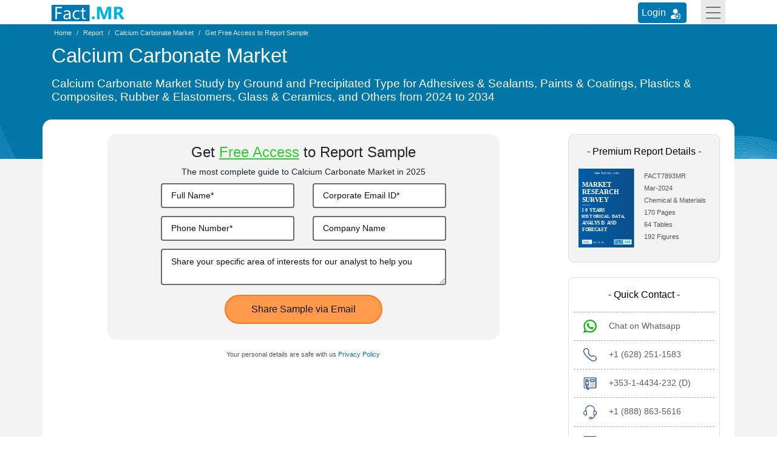

--- FILE ---
content_type: image/svg+xml
request_url: https://www.factmr.com/themes/images/socialIcons-sprite.svg
body_size: 782
content:
<svg xmlns="http://www.w3.org/2000/svg" width="101" height="24.393" viewBox="0 0 101 24.393">
  <g id="Group_18" data-name="Group 18" transform="translate(-128 -24.804)">
    <g id="Group_17" data-name="Group 17">
      <g id="Group_16" data-name="Group 16">
        <g id="Group_15" data-name="Group 15">
          <g id="Group_14" data-name="Group 14">
            <g id="Group_13" data-name="Group 13">
              <g id="Group_12" data-name="Group 12">
                <g id="Group_11" data-name="Group 11">
                  <g id="Group_10" data-name="Group 10">
                    <g id="Group_9" data-name="Group 9">
                      <g id="Group_8" data-name="Group 8">
                        <g id="Group_2" data-name="Group 2" transform="translate(71 2.414)">
                          <g id="Group_1" data-name="Group 1" transform="translate(57 22.39)">
                            <g id="_1566991719424">
                              <rect id="Rectangle_1" data-name="Rectangle 1" width="25" height="24.393" fill="#497ec1"/>
                              <path id="Path_1" data-name="Path 1" d="M19.822,3.258A7.446,7.446,0,0,1,17.9,3.91c.3,0,.757-.712.959-.949A4.1,4.1,0,0,0,19.519,1.6V1.479h-.1a8.037,8.037,0,0,1-2.272,1.008h-.151l-.2-.237a3.512,3.512,0,0,0-1.111-.771,3.42,3.42,0,0,0-1.717-.3,3.3,3.3,0,0,0-1.616.534,4,4,0,0,0-1.313,1.245A4.523,4.523,0,0,0,10.28,4.74a4.8,4.8,0,0,0,0,1.9c0,.119,0,.119-.1.119A11.785,11.785,0,0,1,2.3,2.131c-.1-.119-.151-.119-.2,0a5.216,5.216,0,0,0,.707,5.455,2.071,2.071,0,0,0,.5.474A3.525,3.525,0,0,1,1.8,7.587c-.1-.059-.151,0-.151.119v.534a4.59,4.59,0,0,0,2.474,3.676c.151.059.353.119.5.178a3.952,3.952,0,0,1-1.515,0c-.1,0-.151,0-.1.178A4.358,4.358,0,0,0,6.14,15.3a.849.849,0,0,1,.4.059h0a5.13,5.13,0,0,1-2.12,1.3,6.741,6.741,0,0,1-3.231.474H.94v.119c.2.178.454.3.656.474a10.576,10.576,0,0,0,13.43-2.016c2.322-2.609,3.13-6.226,3.13-9.9,0-.119.151-.237.252-.3a8.263,8.263,0,0,0,1.515-1.838.66.66,0,0,0,.1-.356h-.05Z" transform="translate(2.018 3.122)" fill="#fff"/>
                            </g>
                          </g>
                        </g>
                        <g id="Group_6" data-name="Group 6" transform="translate(90.79 1.437)">
                          <g id="Group_5" data-name="Group 5" transform="translate(75.21 23.366)">
                            <g id="_1566991717408" transform="translate(0)">
                              <rect id="Rectangle_2" data-name="Rectangle 2" width="25" height="24.393" transform="translate(0)" fill="#067cb6"/>
                              <path id="Path_2" data-name="Path 2" d="M11.6,11.409h2.664s.234-.093.234-.234V2.391s-.093-.234-.234-.234H11.6s-.234.093-.234.234v8.785S11.463,11.409,11.6,11.409Zm14.252-5.28v5.093s-.093.234-.234.234H22.959s-.234-.093-.234-.234V6.5c0-1.262-.467-2.1-1.589-2.1A1.722,1.722,0,0,0,19.5,5.521a1.822,1.822,0,0,0-.093.748v4.953s-.093.234-.234.234H16.51s-.234-.093-.234-.234V2.437A.221.221,0,0,1,16.51,2.2h2.664s.234.093.234.234V3.512h0a3.111,3.111,0,0,1,2.85-1.542c2.056,0,3.6,1.308,3.6,4.159h0Z" transform="translate(-5.949 7.236)" fill="#fff"/>
                              <path id="Path_3" data-name="Path 3" d="M14.694,2.7a1.683,1.683,0,0,1-3.364,0,1.683,1.683,0,0,1,3.364,0Z" transform="translate(-6.096 3.893)" fill="#fff"/>
                            </g>
                          </g>
                        </g>
                        <g id="Group_7" data-name="Group 7" transform="translate(106.57 3.414)">
                          <g id="Group_4" data-name="Group 4" transform="translate(97.43 21.39)">
                            <g id="Group_3" data-name="Group 3">
                              <g id="_1566991717888">
                                <rect id="Rectangle_3" data-name="Rectangle 3" width="25" height="24.393" fill="#ee2229"/>
                                <path id="Path_4" data-name="Path 4" d="M31.4,6.994,27.9,8.863s-.28,0-.28-.187V4.844s.14-.28.28-.187L31.4,6.62s.14.327,0,.374h0Zm5.561-2.2A3.341,3.341,0,0,0,33.6,1.48H24.814A3.341,3.341,0,0,0,21.45,4.8V8.816a3.341,3.341,0,0,0,3.364,3.318H33.6a3.341,3.341,0,0,0,3.364-3.318Z" transform="translate(-16.684 5.436)" fill="#fff"/>
                              </g>
                            </g>
                          </g>
                        </g>
                      </g>
                    </g>
                  </g>
                </g>
              </g>
            </g>
          </g>
        </g>
      </g>
    </g>
  </g>
</svg>
